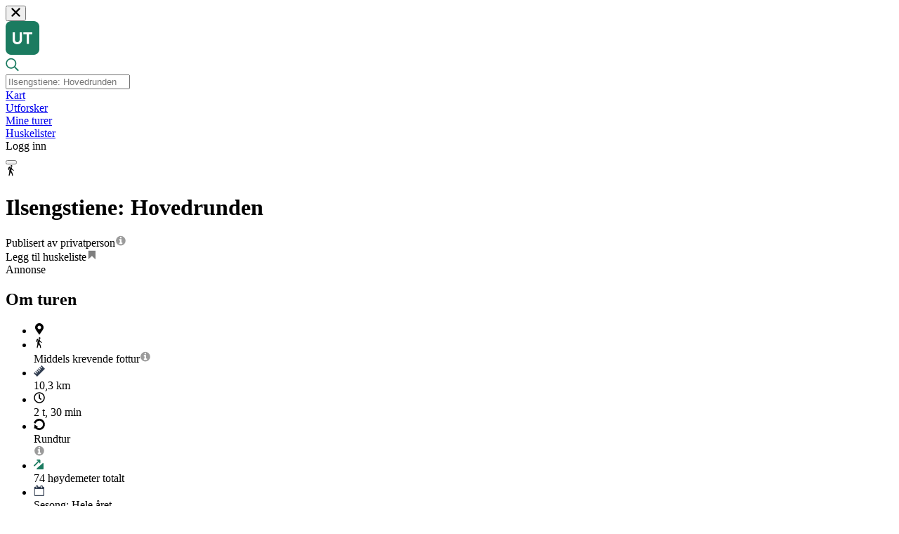

--- FILE ---
content_type: text/html; charset=utf-8
request_url: https://ut.no//turforslag/117770
body_size: 12102
content:
<!DOCTYPE html><html lang="en"><head><meta charSet="utf-8"/><meta name="viewport" content="width=device-width"/><meta name="apple-itunes-app" content="app-id=510575024, app-argument=https://ut.no/turforslag/117770"/><title>Ilsengstiene: Hovedrunden</title><meta property="og:url" content="https://www.ut.no//turforslag/117770"/><meta property="og:type" content="website"/><meta property="title" content="Ilsengstiene: Hovedrunden"/><meta content="Ilsengstiene er et unikt stinett på over 25 km, kåret til Norges beste turrute. Stiene går gjennom et mangfoldig natur- og kulturlandskap. Du krysser og følger hele fire elver – Svartelva, Starelva, Lageråa og Fura.Hovedrunden på 10 kilometer kan starte flere steder, men her er den forklart fra idre"/><meta property="og:title" content="Ilsengstiene: Hovedrunden"/><meta property="og:description" content="Ilsengstiene er et unikt stinett på over 25 km, kåret til Norges beste turrute. Stiene går gjennom et mangfoldig natur- og kulturlandskap. Du krysser og følger hele fire elver – Svartelva, Starelva, Lageråa og Fura.Hovedrunden på 10 kilometer kan starte flere steder, men her er den forklart fra idre"/><meta property="og:image" content="https://ut.no/images/graphics/welcome-graphics.png"/><meta name="next-head-count" content="11"/><link rel="preconnect" href="https://cdn.adnuntius.com"/><link rel="preconnect" href="https://www.googletagmanager.com"/><link rel="preconnect" href="https://product-gallery.cloudinary.com"/><link rel="preconnect" href="https://widget.cloudinary.com"/><link rel="preconnect" href="https://unpkg.com"/><link rel="preconnect" href="https://fonts.googleapis.com"/><link rel="preconnect" href="https://fonts.gstatic.com" crossorigin="anonymous"/><link rel="preconnect" href="https://res.cloudinary.com"/><link rel="preload" href="https://fonts.gstatic.com/s/lato/v24/S6uyw4BMUTPHjx4wXiWtFCc.woff2" as="font" type="font/woff2" crossorigin="anonymous"/><link rel="preload" href="https://fonts.gstatic.com/s/lato/v24/S6u9w4BMUTPHh6UVSwiPGQ3q5d0.woff2" as="font" type="font/woff2" crossorigin="anonymous"/><script src="https://cdn.adnuntius.com/adn.js" async=""></script><script>
                (function(w,d,s,l,i){w[l]=w[l]||[];w[l].push({'gtm.start':
                new Date().getTime(),event:'gtm.js'});var f=d.getElementsByTagName(s)[0],
                j=d.createElement(s),dl=l!='dataLayer'?'&l='+l:'';j.async=true;j.src=
                'https://www.googletagmanager.com/gtm.js?id='+i+dl;f.parentNode.insertBefore(j,f);
                })(window,document,'script','dataLayer','GTM-N5539BM');
              </script><script src="https://product-gallery.cloudinary.com/all.js" async=""></script><script src="https://widget.cloudinary.com/v2.0/global/all.js" async=""></script><link href="https://unpkg.com/maplibre-gl@^4.7.1/dist/maplibre-gl.css" rel="stylesheet"/><style>
              @font-face {
                font-family: 'Lato';
                font-style: normal;
                font-weight: 400;
                font-display: swap;
                src: local('Lato Regular'), local('Lato-Regular'), url(https://fonts.gstatic.com/s/lato/v24/S6uyw4BMUTPHjx4wXiWtFCc.woff2) format('woff2');
              }
              @font-face {
                font-family: 'Lato';
                font-style: normal;
                font-weight: 700;
                font-display: swap;
                src: local('Lato Bold'), local('Lato-Bold'), url(https://fonts.gstatic.com/s/lato/v24/S6u9w4BMUTPHh6UVSwiPGQ3q5d0.woff2) format('woff2');
              }
              @font-face {
                font-family: 'Lato';
                font-style: normal;
                font-weight: 900;
                font-display: swap;
                src: local('Lato Black'), local('Lato-Black'), url(https://fonts.gstatic.com/s/lato/v24/S6u9w4BMUTPHh50XSwiPGQ3q5d0.woff2) format('woff2');
              }
            </style><link rel="preconnect" href="https://fonts.gstatic.com" crossorigin /><link rel="preload" href="/_next/static/css/398d3cb8aaa3502d.css" as="style"/><link rel="stylesheet" href="/_next/static/css/398d3cb8aaa3502d.css" data-n-g=""/><link rel="preload" href="/_next/static/css/596e373b0a0d7d33.css" as="style"/><link rel="stylesheet" href="/_next/static/css/596e373b0a0d7d33.css" data-n-p=""/><noscript data-n-css=""></noscript><script defer="" nomodule="" src="/_next/static/chunks/polyfills-42372ed130431b0a.js"></script><script src="/_next/static/chunks/webpack-4e91c0dc3be2106d.js" defer=""></script><script src="/_next/static/chunks/framework-a9012ef1afda7df4.js" defer=""></script><script src="/_next/static/chunks/main-dad91dda69db5b0a.js" defer=""></script><script src="/_next/static/chunks/pages/_app-e6ad3c8501ec9c19.js" defer=""></script><script src="/_next/static/chunks/0b7b90cd-ec64b7a34a1327cc.js" defer=""></script><script src="/_next/static/chunks/3b1baa31-2d5b01c3ad6222ba.js" defer=""></script><script src="/_next/static/chunks/4b358913-4609f65ad6c08842.js" defer=""></script><script src="/_next/static/chunks/1664-dba5c7dcd16b5ea4.js" defer=""></script><script src="/_next/static/chunks/8296-3f37503a333ecac6.js" defer=""></script><script src="/_next/static/chunks/1517-f9ba03a490b64af0.js" defer=""></script><script src="/_next/static/chunks/5675-8d2895eff6ce2054.js" defer=""></script><script src="/_next/static/chunks/6786-d67e4e3f338d05e2.js" defer=""></script><script src="/_next/static/chunks/877-5465cedc43e85010.js" defer=""></script><script src="/_next/static/chunks/6229-1f18b66f6323d165.js" defer=""></script><script src="/_next/static/chunks/5835-c6f20dddbe1bb962.js" defer=""></script><script src="/_next/static/chunks/1509-6b2971a2d19546c6.js" defer=""></script><script src="/_next/static/chunks/1617-f2ad0af7fa55ef04.js" defer=""></script><script src="/_next/static/chunks/6287-cbc1268ab677c7f3.js" defer=""></script><script src="/_next/static/chunks/4897-2a945d1a738c01e8.js" defer=""></script><script src="/_next/static/chunks/2118-4487387ffa531a17.js" defer=""></script><script src="/_next/static/chunks/1841-4e3ba51cb7ce6cd4.js" defer=""></script><script src="/_next/static/chunks/7432-f242abe77cdde71d.js" defer=""></script><script src="/_next/static/chunks/5394-38395712652fd94f.js" defer=""></script><script src="/_next/static/chunks/4744-00be133b2990a1a7.js" defer=""></script><script src="/_next/static/chunks/6706-ace2e3551e5f99c6.js" defer=""></script><script src="/_next/static/chunks/pages/turforslag/%5B...slug%5D-e8ae3d5f683280eb.js" defer=""></script><script src="/_next/static/build-2026-01-07T13%3A54%3A38.789Z/_buildManifest.js" defer=""></script><script src="/_next/static/build-2026-01-07T13%3A54%3A38.789Z/_ssgManifest.js" defer=""></script><style data-href="https://fonts.googleapis.com/css?family=Lato:400,400i,700,700i,900">@font-face{font-family:'Lato';font-style:italic;font-weight:400;src:url(https://fonts.gstatic.com/l/font?kit=S6u8w4BMUTPHjxsAXC-s&skey=51512958f8cff7a8&v=v25) format('woff')}@font-face{font-family:'Lato';font-style:italic;font-weight:700;src:url(https://fonts.gstatic.com/l/font?kit=S6u_w4BMUTPHjxsI5wq_Gwfr&skey=5334e9c0b67702e2&v=v25) format('woff')}@font-face{font-family:'Lato';font-style:normal;font-weight:400;src:url(https://fonts.gstatic.com/l/font?kit=S6uyw4BMUTPHjx4wWA&skey=2d58b92a99e1c086&v=v25) format('woff')}@font-face{font-family:'Lato';font-style:normal;font-weight:700;src:url(https://fonts.gstatic.com/l/font?kit=S6u9w4BMUTPHh6UVSwiPHw&skey=3480a19627739c0d&v=v25) format('woff')}@font-face{font-family:'Lato';font-style:normal;font-weight:900;src:url(https://fonts.gstatic.com/l/font?kit=S6u9w4BMUTPHh50XSwiPHw&skey=d01acf708cb3b73b&v=v25) format('woff')}@font-face{font-family:'Lato';font-style:italic;font-weight:400;src:url(https://fonts.gstatic.com/s/lato/v25/S6u8w4BMUTPHjxsAUi-qNiXg7eU0.woff2) format('woff2');unicode-range:U+0100-02BA,U+02BD-02C5,U+02C7-02CC,U+02CE-02D7,U+02DD-02FF,U+0304,U+0308,U+0329,U+1D00-1DBF,U+1E00-1E9F,U+1EF2-1EFF,U+2020,U+20A0-20AB,U+20AD-20C0,U+2113,U+2C60-2C7F,U+A720-A7FF}@font-face{font-family:'Lato';font-style:italic;font-weight:400;src:url(https://fonts.gstatic.com/s/lato/v25/S6u8w4BMUTPHjxsAXC-qNiXg7Q.woff2) format('woff2');unicode-range:U+0000-00FF,U+0131,U+0152-0153,U+02BB-02BC,U+02C6,U+02DA,U+02DC,U+0304,U+0308,U+0329,U+2000-206F,U+20AC,U+2122,U+2191,U+2193,U+2212,U+2215,U+FEFF,U+FFFD}@font-face{font-family:'Lato';font-style:italic;font-weight:700;src:url(https://fonts.gstatic.com/s/lato/v25/S6u_w4BMUTPHjxsI5wq_FQftx9897sxZ.woff2) format('woff2');unicode-range:U+0100-02BA,U+02BD-02C5,U+02C7-02CC,U+02CE-02D7,U+02DD-02FF,U+0304,U+0308,U+0329,U+1D00-1DBF,U+1E00-1E9F,U+1EF2-1EFF,U+2020,U+20A0-20AB,U+20AD-20C0,U+2113,U+2C60-2C7F,U+A720-A7FF}@font-face{font-family:'Lato';font-style:italic;font-weight:700;src:url(https://fonts.gstatic.com/s/lato/v25/S6u_w4BMUTPHjxsI5wq_Gwftx9897g.woff2) format('woff2');unicode-range:U+0000-00FF,U+0131,U+0152-0153,U+02BB-02BC,U+02C6,U+02DA,U+02DC,U+0304,U+0308,U+0329,U+2000-206F,U+20AC,U+2122,U+2191,U+2193,U+2212,U+2215,U+FEFF,U+FFFD}@font-face{font-family:'Lato';font-style:normal;font-weight:400;src:url(https://fonts.gstatic.com/s/lato/v25/S6uyw4BMUTPHjxAwXiWtFCfQ7A.woff2) format('woff2');unicode-range:U+0100-02BA,U+02BD-02C5,U+02C7-02CC,U+02CE-02D7,U+02DD-02FF,U+0304,U+0308,U+0329,U+1D00-1DBF,U+1E00-1E9F,U+1EF2-1EFF,U+2020,U+20A0-20AB,U+20AD-20C0,U+2113,U+2C60-2C7F,U+A720-A7FF}@font-face{font-family:'Lato';font-style:normal;font-weight:400;src:url(https://fonts.gstatic.com/s/lato/v25/S6uyw4BMUTPHjx4wXiWtFCc.woff2) format('woff2');unicode-range:U+0000-00FF,U+0131,U+0152-0153,U+02BB-02BC,U+02C6,U+02DA,U+02DC,U+0304,U+0308,U+0329,U+2000-206F,U+20AC,U+2122,U+2191,U+2193,U+2212,U+2215,U+FEFF,U+FFFD}@font-face{font-family:'Lato';font-style:normal;font-weight:700;src:url(https://fonts.gstatic.com/s/lato/v25/S6u9w4BMUTPHh6UVSwaPGQ3q5d0N7w.woff2) format('woff2');unicode-range:U+0100-02BA,U+02BD-02C5,U+02C7-02CC,U+02CE-02D7,U+02DD-02FF,U+0304,U+0308,U+0329,U+1D00-1DBF,U+1E00-1E9F,U+1EF2-1EFF,U+2020,U+20A0-20AB,U+20AD-20C0,U+2113,U+2C60-2C7F,U+A720-A7FF}@font-face{font-family:'Lato';font-style:normal;font-weight:700;src:url(https://fonts.gstatic.com/s/lato/v25/S6u9w4BMUTPHh6UVSwiPGQ3q5d0.woff2) format('woff2');unicode-range:U+0000-00FF,U+0131,U+0152-0153,U+02BB-02BC,U+02C6,U+02DA,U+02DC,U+0304,U+0308,U+0329,U+2000-206F,U+20AC,U+2122,U+2191,U+2193,U+2212,U+2215,U+FEFF,U+FFFD}@font-face{font-family:'Lato';font-style:normal;font-weight:900;src:url(https://fonts.gstatic.com/s/lato/v25/S6u9w4BMUTPHh50XSwaPGQ3q5d0N7w.woff2) format('woff2');unicode-range:U+0100-02BA,U+02BD-02C5,U+02C7-02CC,U+02CE-02D7,U+02DD-02FF,U+0304,U+0308,U+0329,U+1D00-1DBF,U+1E00-1E9F,U+1EF2-1EFF,U+2020,U+20A0-20AB,U+20AD-20C0,U+2113,U+2C60-2C7F,U+A720-A7FF}@font-face{font-family:'Lato';font-style:normal;font-weight:900;src:url(https://fonts.gstatic.com/s/lato/v25/S6u9w4BMUTPHh50XSwiPGQ3q5d0.woff2) format('woff2');unicode-range:U+0000-00FF,U+0131,U+0152-0153,U+02BB-02BC,U+02C6,U+02DA,U+02DC,U+0304,U+0308,U+0329,U+2000-206F,U+20AC,U+2122,U+2191,U+2193,U+2212,U+2215,U+FEFF,U+FFFD}</style></head><body><div id="__next"><div class="page PageChrome"><header class="Header false false undefined
      undefined
      undefined
      undefined
      undefined
      "><div class="headroom-wrapper"><div style="position:relative;top:0;left:0;right:0;z-index:1;-webkit-transform:translate3D(0, 0, 0);-ms-transform:translate3D(0, 0, 0);transform:translate3D(0, 0, 0)" class="headroom headroom--unfixed"><nav class="Container-max-width"><div class="close"><button type="button" class="Button Button-plain Button-medium"><svg focusable="false" aria-hidden="true" viewBox="-1 -1 34 34" width="1em" height="1em"><path d="M31.12 26.88L20.24 16 31.12 5.12a2.991 2.991 0 0 0 0-4.24 2.991 2.991 0 0 0-4.24 0L16 11.76 5.12.88a2.991 2.991 0 0 0-4.24 0 2.991 2.991 0 0 0 0 4.24L11.76 16 .88 26.88a2.991 2.991 0 0 0 0 4.24 2.991 2.991 0 0 0 4.24 0L16 20.24l10.88 10.88a2.991 2.991 0 0 0 4.24 0 3.007 3.007 0 0 0 0-4.24z" fill="currentColor" fill-rule="nonzero"></path></svg></button></div><div class="logo"><a href="/"><svg focusable="false" aria-hidden="true" width="48" height="48" viewBox="0 0 48 48"><path d="M0 8C0 3.58172 3.58172 0 8 0H40C44.4183 0 48 3.58172 48 8V40C48 44.4183 44.4183 48 40 48H8C3.58172 48 0 44.4183 0 40V8Z" fill="#1B7B60"></path><path d="M13.3101 16H10V26.8547C10 30.5189 12.5867 33 16.6311 33C20.6755 33 23.2512 30.5189 23.2512 26.8547V16H19.9412V26.5216C19.9412 28.6466 18.7465 30.025 16.6311 30.025C14.5157 30.025 13.3101 28.6466 13.3101 26.5216V16Z" fill="#FCFCFC"></path><path d="M33.2541 32.575V18.8601H38V16H25.1982V18.8601H29.944V32.575H33.2541Z" fill="#FCFCFC"></path></svg></a></div><div class="search  "><div class="ac-search default ac-search--open " role="search"><div class="ac-search__content"><div class="ac-search__head "><div class="ac-search__head-item item-icon"><svg focusable="false" aria-hidden="true" width="19" height="20" viewBox="0 0 19 20"><path d="M18.5742 17.6511L14.2114 13.2883C14.1287 13.2056 14.0209 13.1625 13.9059 13.1625H13.4316C14.5636 11.8508 15.25 10.1437 15.25 8.27499C15.25 4.14577 11.9042 0.799988 7.77499 0.799988C3.64577 0.799988 0.299988 4.14577 0.299988 8.27499C0.299988 12.4042 3.64577 15.75 7.77499 15.75C9.64374 15.75 11.3508 15.0636 12.6625 13.9316V14.4059C12.6625 14.5209 12.7092 14.6287 12.7883 14.7114L17.1511 19.0742C17.32 19.2431 17.5931 19.2431 17.762 19.0742L18.5742 18.262C18.7431 18.0931 18.7431 17.82 18.5742 17.6511ZM7.77499 14.025C4.59811 14.025 2.02499 11.4519 2.02499 8.27499C2.02499 5.09811 4.59811 2.52499 7.77499 2.52499C10.9519 2.52499 13.525 5.09811 13.525 8.27499C13.525 11.4519 10.9519 14.025 7.77499 14.025Z" fill="#1B7B60"></path></svg></div><div class="ac-search__head-item"><input placeholder="Ilsengstiene: Hovedrunden" id="input-field" class="ac-search__input" autoComplete="off" autoCorrect="off" autoCapitalize="none" spellcheck="false" role="textbox" value=""/></div><div class="ac-search__head-item item-clear"><div class="ac-search__clear"></div></div></div></div></div></div><div class="Header__menu-list"><div class="Header__menu-item"><div><a href="/kart"><span class="">Kart</span></a></div></div><div class="Header__menu-item"><a aria-label="Utforsker" href="/utforsker">Utforsker</a></div><div class="Header__menu-item"><a aria-label="Mine turer" href="/mine-turer">Mine turer</a></div><div class="Header__menu-item"><a aria-label="Huskelister" href="/huskelister">Huskelister</a></div><div class="Header__menu-item"><a type="button" aria-label="Logg inn" class=""><span>Logg inn</span></a></div></div><div class="hide-tablet-up"><button aria-label="navigation menu" type="button" class="Button Header__menu-button false Button-plain Button-medium"><div class="line line1"></div><div class="line line2"></div><div class="line line3"></div></button></div></nav><div class="Header__children-container"></div></div></div></header><div class="PageChromeContent"><div class="Color--background-white"> <div class="object-intro"><div class="object-page-heading Container-max-width Cabin-page__heading"><div class="object-page-heading__flex"><div class="object-page-heading__icons-wrapper"><div class="icon activity-icon icon--grading-moderate"><svg focusable="false" aria-hidden="true" viewBox="0 0 11 20" width="1em" height="1em"><path fill-rule="evenodd" d="M7.462 1.534a1.534 1.534 0 1 1-3.068-.001 1.534 1.534 0 0 1 3.068 0zM3.51 3.184L1.54 8.67S.227 8.435.04 7.498c-.24-1.196.646-3.985 1.5-4.455.938-.516 1.97.14 1.97.14zm6.605 5.9c.585.513-.072 1.201-.538.839 0 0-2.423-1.39-2.565-1.488l-.967-.99c-.153.822-.451 2.408-.483 2.562-.036.164 2.019 3.553 2.154 3.977.285.894.663 3.613.764 4.205.21 1.243-1.078 1.384-1.39.385-.01-.037-.768-3.251-.825-3.327-.057-.077-1.852-2.82-1.864-2.779-.969 3.154-1.875 5.807-1.993 6.19-.282.915-1.618.562-1.43-.281.02-.093.53-2.94.774-3.916.105-.422.48-3.343.468-3.504-.07-.95-.126-1.558-.035-1.9.079-.294 1.631-5.054 1.953-5.543.368-.558 1.384-.13 1.67.022 0 0 .727.257.703 1.67l-.002.014 1.197 2.013 2.409 1.85z"></path></svg></div></div><div class="titles"><h1>Ilsengstiene: Hovedrunden<!-- --> </h1><div class="subtitle"><div>Publisert av privatperson<a href="https://hjelp.ut.no/hc/no/articles/360021308259" rel="noopener noreferrer" target="_blank" class="zen-link " aria-label="Link til hjelpeartikkel"><svg focusable="false" aria-hidden="true" viewBox="0 0 15 14" width="1em" height="1em" class="icon-green"><path fill="#9B9B9B" fill-rule="evenodd" d="M9.571 10.66V9.322a.264.264 0 0 0-.267-.267H8.5V4.768a.264.264 0 0 0-.268-.268H5.554a.264.264 0 0 0-.268.268v1.34c0 .15.117.267.268.267h.803v2.679h-.803a.264.264 0 0 0-.268.267v1.34c0 .15.117.268.268.268h3.75c.15 0 .267-.118.267-.268zM8.5 3.16V1.822a.264.264 0 0 0-.268-.267H6.625a.264.264 0 0 0-.268.267v1.34c0 .15.117.268.268.268h1.607c.15 0 .268-.118.268-.268zm5.357 3.483A6.43 6.43 0 0 1 7.43 13.07 6.43 6.43 0 0 1 1 6.643 6.43 6.43 0 0 1 7.429.214a6.43 6.43 0 0 1 6.428 6.429z"></path></svg></a></div></div></div></div><div class="object-page-heading__children"></div></div></div><div class="Trip-page Container-max-width"><div class=" Block--minus-margin Flex-justify--space-between Flex-row"><div class="page-action tripActions"><div class="Cabin-page__actions"><div class="addToBookmark undefined untoggled undefined  addToBookmark--btn-style" title="Legg til i liste"><div tabindex="0" type="button"><span>Legg til huskeliste<svg focusable="false" aria-hidden="true" viewBox="0 0 19 23" width="1em" height="1em"><g fill="none" fill-rule="evenodd"><path fill="#000" fill-opacity="0.5" d="M1.31 1.835v19.232l8.298-6.437 7.686 7.087L18.31 1.835z"></path><path fill="#FFF" d="M16.714 2.429H1.857v18.02l6.137-5.891 1.292-1.233 1.291 1.233 6.137 5.89V2.429zM16.888.57c.218 0 .436.044.639.131a1.607 1.607 0 0 1 1.044 1.494v18.702c0 .653-.406 1.248-1.044 1.495-.203.087-.421.116-.639.116-.45 0-.87-.16-1.204-.464l-6.398-6.152-6.399 6.152a1.778 1.778 0 0 1-1.204.478c-.218 0-.435-.043-.638-.13A1.607 1.607 0 0 1 0 20.898V2.196C0 1.544.406.95 1.045.702c.203-.087.42-.13.638-.13h15.205z"></path></g></svg></span></div></div></div></div></div><div></div><div class="advertisementBlock Block--very-large"><div><div class="ad noprint"><div class="title"><span>Annonse</span></div><div class="center-content"><div id="adn-null" style="height:0" class="ad-container"></div></div></div></div></div><div class="Flex-justify--space-between Block-bg--white Block-pos--relative Flex-row--xl Flex-column--md Flex-gap--lg"><section class="Container-text"><h2 id="menu-section-about">Om turen</h2><div class="Block"><ul class="info-list info-list--cabin"><li><div class="value"><div class="tag"><svg focusable="false" aria-hidden="true" viewBox="0 0 384 512" width="1em" height="1em"><path d="M172.268 501.67C26.97 291.031 0 269.413 0 192 0 85.961 85.961 0 192 0s192 85.961 192 192c0 77.413-26.97 99.031-172.268 309.67-9.535 13.774-29.93 13.773-39.464 0zM192 272c44.183 0 80-35.817 80-80s-35.817-80-80-80-80 35.817-80 80 35.817 80 80 80z"></path></svg><div class="tag-body"></div></div></div></li><li><div class="value"><div class="label-icon undefined Middels"><svg focusable="false" aria-hidden="true" viewBox="0 0 11 20" width="1em" height="1em"><path fill-rule="evenodd" d="M7.462 1.534a1.534 1.534 0 1 1-3.068-.001 1.534 1.534 0 0 1 3.068 0zM3.51 3.184L1.54 8.67S.227 8.435.04 7.498c-.24-1.196.646-3.985 1.5-4.455.938-.516 1.97.14 1.97.14zm6.605 5.9c.585.513-.072 1.201-.538.839 0 0-2.423-1.39-2.565-1.488l-.967-.99c-.153.822-.451 2.408-.483 2.562-.036.164 2.019 3.553 2.154 3.977.285.894.663 3.613.764 4.205.21 1.243-1.078 1.384-1.39.385-.01-.037-.768-3.251-.825-3.327-.057-.077-1.852-2.82-1.864-2.779-.969 3.154-1.875 5.807-1.993 6.19-.282.915-1.618.562-1.43-.281.02-.093.53-2.94.774-3.916.105-.422.48-3.343.468-3.504-.07-.95-.126-1.558-.035-1.9.079-.294 1.631-5.054 1.953-5.543.368-.558 1.384-.13 1.67.022 0 0 .727.257.703 1.67l-.002.014 1.197 2.013 2.409 1.85z"></path></svg></div><div class="label">Middels krevende<!-- --> <!-- -->fottur<a href="https://hjelp.ut.no/hc/no/articles/360012690380" rel="noopener noreferrer" target="_blank" class="zen-link info-list__support-link" aria-label="Link til hjelpeartikkel"><svg focusable="false" aria-hidden="true" viewBox="0 0 15 14" width="1em" height="1em" class="icon-green"><path fill="#9B9B9B" fill-rule="evenodd" d="M9.571 10.66V9.322a.264.264 0 0 0-.267-.267H8.5V4.768a.264.264 0 0 0-.268-.268H5.554a.264.264 0 0 0-.268.268v1.34c0 .15.117.267.268.267h.803v2.679h-.803a.264.264 0 0 0-.268.267v1.34c0 .15.117.268.268.268h3.75c.15 0 .267-.118.267-.268zM8.5 3.16V1.822a.264.264 0 0 0-.268-.267H6.625a.264.264 0 0 0-.268.267v1.34c0 .15.117.268.268.268h1.607c.15 0 .268-.118.268-.268zm5.357 3.483A6.43 6.43 0 0 1 7.43 13.07 6.43 6.43 0 0 1 1 6.643 6.43 6.43 0 0 1 7.429.214a6.43 6.43 0 0 1 6.428 6.429z"></path></svg></a></div></div></li><li><div class="value"><div class="info-list__content"><div class="tag"><svg focusable="false" aria-hidden="true" viewBox="0 0 16 16" width="1em" height="1em"><path fill="#333F52" fill-rule="evenodd" d="M15.971 4.831l-11.14 11.14L0 11.14l1.212-1.212 2.175 2.175.963-.963-2.175-2.175.979-.98 2.175 2.175.963-.963-2.175-2.175.963-.962 2.905 2.905.963-.963-2.905-2.905.979-.98 2.175 2.175.963-.963-2.175-2.175.98-.979L11.14 4.35l.963-.963-2.175-2.175L11.14 0z"></path></svg><div class="tag-body">10,3 km</div></div></div></div></li><li><div class="value"><div class="info-list__content"><div class="tag"><svg focusable="false" aria-hidden="true" viewBox="0 0 512 512" width="1em" height="1em"><path d="M256 8C119 8 8 119 8 256s111 248 248 248 248-111 248-248S393 8 256 8zm0 448c-110.5 0-200-89.5-200-200S145.5 56 256 56s200 89.5 200 200-89.5 200-200 200zm61.8-104.4l-84.9-61.7c-3.1-2.3-4.9-5.9-4.9-9.7V116c0-6.6 5.4-12 12-12h32c6.6 0 12 5.4 12 12v141.7l66.8 48.6c5.4 3.9 6.5 11.4 2.6 16.8L334.6 349c-3.9 5.3-11.4 6.5-16.8 2.6z"></path></svg><div class="tag-body">2 t, 30 min</div></div></div></div></li><li><div class="value"><div class="info-list__content"><div class="tag"><svg focusable="false" aria-hidden="true" viewBox="0 0 53.6 54.4" width="1em" height="1em" fill="currentColor"><path d="M26.4,0C13.9,0,3.1,8.4,0,20.5l9.1,2.3c2-7.9,9.1-13.4,17.3-13.4c9.8,0,17.8,8,17.8,17.8S36.2,45,26.4,45 c-3.8,0-7.5-1.2-10.5-3.4l4.3-1.8L3.9,27.2L1.1,47.6l5.2-2.1c5.2,5.7,12.4,8.9,20.1,8.9c15,0,27.2-12.2,27.2-27.2S41.4,0,26.4,0z"></path></svg><div class="tag-body">Rundtur</div></div></div><a href="https://hjelp.ut.no/hc/no/articles/360012781179-Lengde-og-varighet-p%C3%A5-turforslag-og-ruter" rel="noopener noreferrer" target="_blank" class="zen-link info-list__support-link info-list__support-link--top" aria-label="Link til hjelpeartikkel"><svg focusable="false" aria-hidden="true" viewBox="0 0 15 14" width="1em" height="1em" class="icon-green"><path fill="#9B9B9B" fill-rule="evenodd" d="M9.571 10.66V9.322a.264.264 0 0 0-.267-.267H8.5V4.768a.264.264 0 0 0-.268-.268H5.554a.264.264 0 0 0-.268.268v1.34c0 .15.117.267.268.267h.803v2.679h-.803a.264.264 0 0 0-.268.267v1.34c0 .15.117.268.268.268h3.75c.15 0 .267-.118.267-.268zM8.5 3.16V1.822a.264.264 0 0 0-.268-.267H6.625a.264.264 0 0 0-.268.267v1.34c0 .15.117.268.268.268h1.607c.15 0 .268-.118.268-.268zm5.357 3.483A6.43 6.43 0 0 1 7.43 13.07 6.43 6.43 0 0 1 1 6.643 6.43 6.43 0 0 1 7.429.214a6.43 6.43 0 0 1 6.428 6.429z"></path></svg></a></div></li><li><div class="value"><div class="info-list__content"><div class="poi-list-item"><svg focusable="false" aria-hidden="true" width="14" height="14" viewBox="0 0 14 14" class="height-icon"><path d="M12.8577 5.17159L4.2448 12.7534C3.75287 13.1803 4.05303 14 4.69504 14H13.3079C13.6914 14 13.9999 13.6841 13.9999 13.2913V5.70949C14.0083 5.10329 13.3079 4.77884 12.8577 5.17159Z" fill="#1B7B60"></path><path d="M7.88365 4.56857C7.88365 5.03943 8.26542 5.40848 8.72355 5.40848C9.18168 5.40848 9.56346 5.0267 9.56346 4.56857V1.39984C9.56346 0.623566 8.93989 0 8.16362 0H5.00761C4.53676 0 4.16771 0.381775 4.16771 0.839905C4.16771 1.29803 4.54948 1.67981 5.00761 1.67981H6.68742L0.248154 8.1318C-0.0827179 8.46268 -0.0827179 8.99716 0.248154 9.32803C0.413589 9.49347 0.629928 9.56982 0.846267 9.56982C1.06261 9.56982 1.27895 9.49347 1.44438 9.32803L7.88365 2.88876V4.56857Z" fill="#1B7B60"></path></svg><div class="value">74<!-- --> høydemeter totalt</div></div></div></div></li><li><div class="value"><div class="tag"><svg focusable="false" aria-hidden="true" viewBox="0 0 19 21" width="1em" height="1em"><path fill="#333F52" fill-rule="evenodd" d="M1.429 19.429h15.714V8H1.429v11.429zM5.714 5.857V2.643c0-.201-.156-.357-.357-.357h-.714c-.201 0-.357.156-.357.357v3.214c0 .201.156.357.357.357h.714c.201 0 .357-.156.357-.357zm8.572 0V2.643c0-.201-.157-.357-.357-.357h-.715c-.2 0-.357.156-.357.357v3.214c0 .201.156.357.357.357h.715c.2 0 .357-.156.357-.357zm4.285-.714v14.286c0 .78-.647 1.428-1.428 1.428H1.429A1.439 1.439 0 0 1 0 19.43V5.143c0-.781.647-1.429 1.429-1.429h1.428V2.643c0-.982.804-1.786 1.786-1.786h.714c.982 0 1.786.804 1.786 1.786v1.071h4.286V2.643c0-.982.803-1.786 1.785-1.786h.715c.982 0 1.785.804 1.785 1.786v1.071h1.429c.781 0 1.428.648 1.428 1.429z"></path></svg><div class="tag-body">Sesong: Hele året</div></div></div></li></ul></div><div class="description-container"><div class="description"><p><strong>Ilsengstiene er et unikt stinett på over 25 km, kåret til Norges beste turrute. Stiene går gjennom et mangfoldig natur- og kulturlandskap. Du krysser og følger hele fire elver – Svartelva, Starelva, Lageråa og Fura.</strong></p><p>Hovedrunden på 10 kilometer kan starte flere steder, men her er den forklart fra idrettsparken.</p><p><strong><em>Omlegging av Ilsengstiene rundt anleggsområdet for det nye fengselet</em></strong></p><p><em>Nå er anleggsarbeidet godt i gang med det nye fengselet og hele området er gjerdet inn. I tillegg fraktes det masser ut til et naboområde og det skal monteres en brakkerigg. Vi har vært på befaring med Martin M Bakken og vi har gjort avklaringer med grunneier. Nedlagt lysløype fra idrettsparken og til der stien kommer ut fra Ilseng gård gapahuk blir nå blåmerket. Se bildet for oppdatert kart angående hvor man nå kan gå på tur på merket sti. Kartet blir også slått opp flere steder i det aktuelle området. </em></p><p>Derfra går du inn i skogen og forbi den åpne dagsturkoia Farmenkoia, videre sørover og ut i kulturlandskapet ved Ilseng gård. Du krysser Lageråa både nord for gården og rett nord for elvas flotte jernbaneundergang, som er et kulturminne verdt å legge merke til. Derfra går du helt i vestre kant av tettstedet Ilseng og kommer ut på Horne bru over Svartelva. Følg elva mot Horne, videre på innmark langs Starelva og forbi Starene feltstasjon, der Norsk Ornitologisk Forening driver ringmerking av fugl. Starene våtmarksområde er et frodig, flatt kulturlandskap på over 1000 mål med et svært rikt fugleliv.<br />Stien forlater Starelva ved ei skibru og går nordover mot Svartelva igjen for så å passere et åpent beiteområde. Det er merket en alternativ rute på rundt 500 meter i åkerkanten, gjennom morsom krattskog og på elvekanten av Svartelva. Hundeeiere skal bruke den alternative ruta utenom beiteområdet. Etter beitet går stien inntil Svartelva og i en vakker bjørkeallé fram til Løkenkvern bru nær Breidablikk skole. Her går stien langs ei «kvennveit» som i tidligere tider ledet vannet i en smal kanal på siden av hovedelva. Langs kvennveita finner du 16 ulike løvtrær merket med navn, samt<br />en veldig trivelig gapahuk og bålplass. Deretter går stien i åkerkant, over jernbanelinja og vestover igjen på skogsstiene til idrettsparken.</p><p><strong>Alternativ:</strong> Det ligger flere turforslag for Ilsengstiene på ut.no, og det er tilførselsstier<br />inn fra alle kanter, så her er det mange muligheter.</p></div></div><div class="seperator seperator--wide"></div><div class="seperator seperator--wide"></div><div class="Block--very-large"><h2 id="menu-section-arrival" class="section-label ">Slik kommer du deg dit</h2><div class="tabs-control " data-rttabs="true"><ul class="tab-list" role="tablist"><li class="react-tabs__tab tab--selected " role="tab" id="tab:R1eod96:0" aria-selected="true" aria-disabled="false" aria-controls="panel:R1eod96:0" tabindex="0" data-rttab="true">Adkomst</li><li class="react-tabs__tab" role="tab" id="tab:R1eod96:1" aria-selected="false" aria-disabled="false" aria-controls="panel:R1eod96:1" data-rttab="true">Stoppesteder</li><li class="react-tabs__tab" role="tab" id="tab:R1eod96:2" aria-selected="false" aria-disabled="false" aria-controls="panel:R1eod96:2" data-rttab="true">Google Maps</li><div class="tab-list__border"></div></ul><div class="react-tabs__tab-panel tab-panel--selected " role="tabpanel" id="panel:R1eod96:0" aria-labelledby="tab:R1eod96:0"><div class="getting-there"><h3>Adkomst med egen bil</h3><div><p>Adkomst: Kjør til Ilseng. Fra Ilsengvegen tar du inn Linjevegen nord for jernbaneundergangen. Følg Linjevegen til idrettsparken. Eventuelt tog til Ilseng med Rørosbanen. Gi signal for stopp. Ilsengstiene er skiltet fra stasjonen.</p><p>Man kan også parkere ved Horne bru.</p></div><h3>Adkomst med kollektivtransport</h3><div><p>Man kan komme til/fra Ilseng med tog (Rørosbanen, ved å gi signal for stopp). Det er skiltet Ilsengstiene fra jernbanestasjonen. Idrettsparken er omlag 0,7 km fra jernbanestasjonen, østover langs vei og forbi Ilseng fengsel.</p></div></div></div><div class="react-tabs__tab-panel" role="tabpanel" id="panel:R1eod96:1" aria-labelledby="tab:R1eod96:1"></div><div class="react-tabs__tab-panel" role="tabpanel" id="panel:R1eod96:2" aria-labelledby="tab:R1eod96:2"></div></div></div></section><aside class="Container-aside"><div class="Block"><h2 class="screen-reader-only">Oversiktskart</h2></div><h2 class="screen-reader-only">Høydeprofil</h2><div class=""></div></aside></div></div><div class="Block--large"><div><div class="ad noprint"><div class="title"><span>Annonse</span></div><div class="center-content"><div id="adn-null" style="height:0" class="ad-container"></div></div></div></div></div><div class="Container-max-width Block-padded--bottom--large"><div class="Flex-justify--space-between Flex-row--xl Flex-column--md Flex-gap--lg"><section class="Container-text"><div id="menu-section-warnings" class="Block--very-large"></div></section><aside class="Container-aside"><div class="Util--display-none-md Block--very-large--padded-top-bottom"><div class="info-box-layout"><div class="info-box-shelf"></div><div class="info-box-content Util--sm-text-small"><div class=""><div class="owner"><div class="owner-header"><div class="owner-title"><h2>Publisert av</h2></div></div><div class="owner-footer"><p>Dette turforslaget er publisert av en privatperson.</p><a href="https://hjelp.ut.no/hc/no/articles/360021308259" rel="noopener noreferrer" target="_blank" class="zen-link " aria-label="Link til hjelpeartikkel"><span>Om innholdet på UT.no<svg focusable="false" aria-hidden="true" viewBox="0 0 15 14" width="1em" height="1em" class="icon-green"><path fill="#9B9B9B" fill-rule="evenodd" d="M9.571 10.66V9.322a.264.264 0 0 0-.267-.267H8.5V4.768a.264.264 0 0 0-.268-.268H5.554a.264.264 0 0 0-.268.268v1.34c0 .15.117.267.268.267h.803v2.679h-.803a.264.264 0 0 0-.268.267v1.34c0 .15.117.268.268.268h3.75c.15 0 .267-.118.267-.268zM8.5 3.16V1.822a.264.264 0 0 0-.268-.267H6.625a.264.264 0 0 0-.268.267v1.34c0 .15.117.268.268.268h1.607c.15 0 .268-.118.268-.268zm5.357 3.483A6.43 6.43 0 0 1 7.43 13.07 6.43 6.43 0 0 1 1 6.643 6.43 6.43 0 0 1 7.429.214a6.43 6.43 0 0 1 6.428 6.429z"></path></svg></span></a></div></div></div></div></div></div><div class="info-box-layout"><div class="info-box-shelf"></div><div class="info-box-content Util--sm-text-small"><h2>Lenker</h2><ul><li><a href="http://www.ilsengstiene.no"><div class="tag"><svg focusable="false" aria-hidden="true" viewBox="0 0 1792 1792" width="1em" height="1em"><path d="M1408 928V448q0-26-19-45t-45-19H864q-42 0-59 39-17 41 14 70l144 144-534 534q-19 19-19 45t19 45l102 102q19 19 45 19t45-19l534-534 144 144q18 19 45 19 12 0 25-5 39-17 39-59zm256-512v960q0 119-84.5 203.5T1376 1664H416q-119 0-203.5-84.5T128 1376V416q0-119 84.5-203.5T416 128h960q119 0 203.5 84.5T1664 416z"></path></svg><div class="tag-body">Ilsengstiene - egen nettside</div></div></a></li></ul></div></div></aside></div></div><div class="Color--background-white Util--display-none-xl "><aside class="Container-aside"><div class="info-box-layout"><div class="info-box-shelf"></div><div class="info-box-content Util--sm-text-small"><div class="Container-text"><div class="owner"><div class="owner-header"><div class="owner-title"><h2>Publisert av</h2></div></div><div class="owner-footer"><p>Dette turforslaget er publisert av en privatperson.</p><a href="https://hjelp.ut.no/hc/no/articles/360021308259" rel="noopener noreferrer" target="_blank" class="zen-link " aria-label="Link til hjelpeartikkel"><span>Om innholdet på UT.no<svg focusable="false" aria-hidden="true" viewBox="0 0 15 14" width="1em" height="1em" class="icon-green"><path fill="#9B9B9B" fill-rule="evenodd" d="M9.571 10.66V9.322a.264.264 0 0 0-.267-.267H8.5V4.768a.264.264 0 0 0-.268-.268H5.554a.264.264 0 0 0-.268.268v1.34c0 .15.117.267.268.267h.803v2.679h-.803a.264.264 0 0 0-.268.267v1.34c0 .15.117.268.268.268h3.75c.15 0 .267-.118.267-.268zM8.5 3.16V1.822a.264.264 0 0 0-.268-.267H6.625a.264.264 0 0 0-.268.267v1.34c0 .15.117.268.268.268h1.607c.15 0 .268-.118.268-.268zm5.357 3.483A6.43 6.43 0 0 1 7.43 13.07 6.43 6.43 0 0 1 1 6.643 6.43 6.43 0 0 1 7.429.214a6.43 6.43 0 0 1 6.428 6.429z"></path></svg></span></a></div></div></div></div></div></aside></div><div class="seperator seperator--wide seperator--invisible"></div><section><div><div class=""><div class="suggested-objects-placeholder"><h2>on the path</h2><div class="lazy-load-placeholder" style="min-height:200px"><div class="lazy-load-placeholder__content"><div class="lazy-load-placeholder__spinner"></div></div></div></div></div></div></section></div><div class="feedback-module"><div class="feedback-module__content"><h3>Feil eller mangler?</h3><p>Vi vil gjerne høre fra deg hvis noe er feil eller du har forslag til forbedringer.</p><a href="https://hjelp.ut.no/hc/no/articles/8739789520018" class="zen-link " aria-label="Link til hjelpeartikkel"><button type="button" class="Button Button-button Button-medium">Gi tilbakemelding</button></a></div></div></div><button class="back-to-top hide" aria-label="Til toppen av siden"><svg focusable="false" aria-hidden="true" viewBox="0 0 384 512" width="1em" height="1em"><path d="M35.5 279.9l148-148.4c4.7-4.7 12.3-4.7 17 0l148 148.4c4.7 4.7 4.7 12.3 0 17l-19.6 19.6c-4.8 4.8-12.5 4.7-17.1-.2L218 219.2V468c0 6.6-5.4 12-12 12h-28c-6.6 0-12-5.4-12-12V219.2l-93.7 97.1c-4.7 4.8-12.4 4.9-17.1.2l-19.6-19.6c-4.8-4.7-4.8-12.3-.1-17zM12 84h360c6.6 0 12-5.4 12-12V44c0-6.6-5.4-12-12-12H12C5.4 32 0 37.4 0 44v28c0 6.6 5.4 12 12 12z"></path></svg></button><div id="zenModalContainer"><div></div></div><div id="modalContainer"><div></div></div><div class="footer undefined"><div class="f-inner"><div class="f-links-ads"><div class="f-links-section"><div class="f-links"><div><h4 class="small">Innhold</h4><a class="Button Button-link Button-medium" href="/utforsker">→ Utforsker</a><a class="Button Button-link Button-medium" href="/mine-turer">→ Mine turer</a><a class="Button Button-link Button-medium" href="/kart">→ Kart</a><a class="Button Button-link Button-medium" href="/turforslag">→ Turforslag</a><a class="Button Button-link Button-medium" href="/hytter">→ Hytter</a><a class="Button Button-link Button-medium" href="/steder">→ Turmål og steder</a><a class="Button Button-link Button-medium" href="/rutebeskrivelser">→ Ruter</a><a class="Button Button-link Button-medium" href="/omrade">→ Turområder</a><a class="Button Button-link Button-medium" href="/sjekkut">→ SjekkUT</a></div><div><h4 class="small">Om UT.no</h4><a href="https://hjelp.ut.no/hc/no/articles/360002963560-Hvem-står-bak-UT-no-" class="zen-link " aria-label="Link til hjelpeartikkel">→ Om UT.no</a><a href="https://hjelp.ut.no/hc/no/articles/360002787960-Kontakt-UT-no" class="zen-link " aria-label="Link til hjelpeartikkel">→ Kontakt oss</a><a class="Button Button-link Button-medium" href="/bidragsytere">→ Bidragsytere</a><a href="https://hjelp.ut.no/hc/no/articles/360002787820-Annonsere-p%C3%A5-UT-no-" class="zen-link " aria-label="Link til hjelpeartikkel">→ Annonsere?</a><a href="https://hjelp.ut.no/hc/no/articles/360002784539-Bli-innholdspartner-p%C3%A5-UT-no" class="zen-link " aria-label="Link til hjelpeartikkel">→ Bli innholdspartner?</a><a href="https://hjelp.ut.no/hc/no/articles/360002787940-Personvernerkl%C3%A6ring-for-UT-no" class="zen-link " aria-label="Link til hjelpeartikkel">→ Personvern</a><a href="https://hjelp.ut.no/hc/no/articles/360002787660-Om-informasjonskapsler-cookies-p%C3%A5-UT-no" class="zen-link " aria-label="Link til hjelpeartikkel">→ Informasjonskapsler</a><a href="https://hjelp.ut.no/" class="Button Button-link Button-medium">→ Hjelp</a></div></div><div class="f-kolofon"><h4>Kolofon</h4><p class="f-about">UT.no er en tjeneste fra Den Norske Turistforening, i samarbeid med<!-- --> <a target="_blank" rel="noopener" href="https://www.statskog.no/" class="Button Button-link Button-medium">Statskog</a>,<!-- --> <a target="_blank" rel="noopener" href="https://www.friluftsrad.no/" class="Button Button-link Button-medium">Friluftsrådenes Landsforbund</a>,<!-- --> <a target="_blank" rel="noopener" href="https://www.miljodirektoratet.no/" class="Button Button-link Button-medium">Miljødirektoratet</a> <!-- -->og<!-- --> <a href="https://www.kartverket.no/" class="Button Button-link Button-medium">Kartverket</a>.<br/>Med støtte fra<!-- --> <a target="_blank" rel="noopener" href="https://www.sparebankstiftelsen.no/" class="Button Button-link Button-medium">Sparebankstiftelsen DNB</a>.</p><p class="f-support"><a class="Button Button-link Button-medium" href="/bidragsytere">Takk til alle som bidrar</a> <!-- -->med turforslag, hytter, steder og annet innhold på UT.no!</p></div></div><div class="f-intro"><h3>Finn din tur blant tusenvis av turforslag og hytter i hele Norge</h3><div class="f-ads"><div class="advertisement"><div class="advertisement__image"><img src="/assets/front-page-images/resized_20190812Vega_FotoMariusDalseg_53_bt1pqw.jpg" alt="Fellesturer, kurs og aktiviteter" style="object-fit:cover;height:100%;width:100%" loading="lazy"/></div><h4 class="title">Fellesturer, kurs og aktiviteter</h4><p class="advertisement__description">Er du en fersking? Eller har du lyst til å dra på tur med andre? DNT arrangerer fellesturer, kurs og aktiviteter over hele landet!</p><a target="_blank" rel="noopener" href="https://www.dnt.no/fellesturer/" class="Button Button-primary Button-medium">Se oversikt</a></div><div class="advertisement"><div class="advertisement__image"><img src="/assets/front-page-images/resized_20190414_Sabotorruta_ung_FotoMariusDalseg_22_kcqdp7.jpg" alt="Nytt turutstyr eller kart?" style="object-fit:cover;height:100%;width:100%" loading="lazy"/></div><h4 class="title">Nytt turutstyr eller kart?</h4><p class="advertisement__description">Trenger du turutstyr eller kart til turen? DNTs nettbutikk har godt utvalg av turkart for hele landet, samt turutstyr til medlemspriser.</p><a target="_blank" rel="noopener" href="https://www.dntbutikken.no/" class="Button Button-primary Button-medium">Se dntbutikken.no</a></div></div></div></div><div class="f-bottom-line"><p class="f-cp">Opphavsrett, der ikke annet er angitt, Den Norske Turistforening © 2024</p><p class="f-version small">Versjon: <em>a6256ef</em></p></div></div></div></div></div><script id="__NEXT_DATA__" type="application/json">{"props":{"pageProps":{"tripData":{"id":117770,"name":"Ilsengstiene: Hovedrunden","description":"\u003cp\u003e\u003cstrong\u003eIlsengstiene er et unikt stinett på over 25 km, kåret til Norges beste turrute. Stiene går gjennom et mangfoldig natur- og kulturlandskap. Du krysser og følger hele fire elver – Svartelva, Starelva, Lageråa og Fura.\u003c/strong\u003e\u003c/p\u003e\u003cp\u003eHovedrunden på 10 kilometer kan starte flere steder, men her er den forklart fra idrettsparken.\u003c/p\u003e\u003cp\u003e\u003cstrong\u003e\u003cem\u003eOmlegging av Ilsengstiene rundt anleggsområdet for det nye fengselet\u003c/em\u003e\u003c/strong\u003e\u003c/p\u003e\u003cp\u003e\u003cem\u003eNå er anleggsarbeidet godt i gang med det nye fengselet og hele området er gjerdet inn. I tillegg fraktes det masser ut til et naboområde og det skal monteres en brakkerigg. Vi har vært på befaring med Martin M Bakken og vi har gjort avklaringer med grunneier. Nedlagt lysløype fra idrettsparken og til der stien kommer ut fra Ilseng gård gapahuk blir nå blåmerket. Se bildet for oppdatert kart angående hvor man nå kan gå på tur på merket sti. Kartet blir også slått opp flere steder i det aktuelle området. \u003c/em\u003e\u003c/p\u003e\u003cp\u003eDerfra går du inn i skogen og forbi den åpne dagsturkoia Farmenkoia, videre sørover og ut i kulturlandskapet ved Ilseng gård. Du krysser Lageråa både nord for gården og rett nord for elvas flotte jernbaneundergang, som er et kulturminne verdt å legge merke til. Derfra går du helt i vestre kant av tettstedet Ilseng og kommer ut på Horne bru over Svartelva. Følg elva mot Horne, videre på innmark langs Starelva og forbi Starene feltstasjon, der Norsk Ornitologisk Forening driver ringmerking av fugl. Starene våtmarksområde er et frodig, flatt kulturlandskap på over 1000 mål med et svært rikt fugleliv.\u003cbr /\u003eStien forlater Starelva ved ei skibru og går nordover mot Svartelva igjen for så å passere et åpent beiteområde. Det er merket en alternativ rute på rundt 500 meter i åkerkanten, gjennom morsom krattskog og på elvekanten av Svartelva. Hundeeiere skal bruke den alternative ruta utenom beiteområdet. Etter beitet går stien inntil Svartelva og i en vakker bjørkeallé fram til Løkenkvern bru nær Breidablikk skole. Her går stien langs ei «kvennveit» som i tidligere tider ledet vannet i en smal kanal på siden av hovedelva. Langs kvennveita finner du 16 ulike løvtrær merket med navn, samt\u003cbr /\u003een veldig trivelig gapahuk og bålplass. Deretter går stien i åkerkant, over jernbanelinja og vestover igjen på skogsstiene til idrettsparken.\u003c/p\u003e\u003cp\u003e\u003cstrong\u003eAlternativ:\u003c/strong\u003e Det ligger flere turforslag for Ilsengstiene på ut.no, og det er tilførselsstier\u003cbr /\u003einn fra alle kanter, så her er det mange muligheter.\u003c/p\u003e","status":"PUBLIC","isPublishBlocked":false,"canBePublished":true,"primaryActivityType":"HIKING","activityTypes":[{"id":23,"name":"hiking","displayName":"Fottur","isPrimary":true}],"suitableFor":[],"createdAt":"2016-01-13T14:33:11.542Z","updatedAt":"2025-10-03T08:15:52.569Z","createdBy":null,"updatedBy":"6955","provider":"UT","season":[1,2,3,4,5,6,7,8,9,10,11,12],"grading":"MODERATE","durationDays":null,"durationHours":2,"durationMinutes":30,"kast":null,"distance":10304,"elevationGain":74,"elevationLoss":74,"direction":"AA","internalNote":null,"accessibilities":[],"transportGeneral":"\u003cp\u003eAdkomst: Kjør til Ilseng. Fra Ilsengvegen tar du inn Linjevegen nord for jernbaneundergangen. Følg Linjevegen til idrettsparken. Eventuelt tog til Ilseng med Rørosbanen. Gi signal for stopp. Ilsengstiene er skiltet fra stasjonen.\u003c/p\u003e\u003cp\u003eMan kan også parkere ved Horne bru.\u003c/p\u003e","transportPublic":"\u003cp\u003eMan kan komme til/fra Ilseng med tog (Rørosbanen, ved å gi signal for stopp). Det er skiltet Ilsengstiene fra jernbanestasjonen. Idrettsparken er omlag 0,7 km fra jernbanestasjonen, østover langs vei og forbi Ilseng fengsel.\u003c/p\u003e","videoUrl":null,"accessibilityDescription":null,"links":[{"type":"nettside","title":"Ilsengstiene - egen nettside","url":"http://www.ilsengstiene.no","sortIndex":0}],"mediaConnection":[{"sortIndex":0,"media":{"id":3042876,"status":"PUBLIC","uri":"trips/ugxu0uudxn4ynpmhmp1o","type":"cloudinary-image","description":"Hvitveis.","altText":"Hvitveis.","photographer":"Hans Kroglund","tags":null,"canBePublished":true,"email":"hht@dnt.no"}},{"sortIndex":1,"media":{"id":3042877,"status":"PUBLIC","uri":"trips/zwmu9gsbagcsrsypm3qr","type":"cloudinary-image","description":"Infotavle ved Løkenkvern bru","altText":"Infotavle.","photographer":"Margrete Ruud Skjeseth","tags":null,"canBePublished":true,"email":"margreters@gmail.com"}},{"sortIndex":2,"media":{"id":3042878,"status":"PUBLIC","uri":"trips/dbh2jtmn6llj6mlm7lqi","type":"cloudinary-image","description":"Bjørkeallé ved Svartelva","altText":"Bjørkeallé.","photographer":"Margrete Ruud Skjeseth","tags":null,"canBePublished":true,"email":"margreters@gmail.com"}},{"sortIndex":3,"media":{"id":3042879,"status":"PUBLIC","uri":"trips/mxcdl0rxzgza2pc0mbwa","type":"cloudinary-image","description":"Kvennveita ved Bjørby","altText":"Kvennveita ved Bjørby.","photographer":"Margrete Ruud Skjeseth","tags":null,"canBePublished":true,"email":"margreters@gmail.com"}},{"sortIndex":4,"media":{"id":3042880,"status":"PUBLIC","uri":"trips/zkpf2cg8v4kdw2jnnvno","type":"cloudinary-image","description":"Hvitveisen blomstrer","altText":"Hvitveis.","photographer":"Margrete Ruud Skjeseth","tags":null,"canBePublished":true,"email":"margreters@gmail.com"}},{"sortIndex":5,"media":{"id":30478006,"status":"PUBLIC","uri":"trips/dnvzrzt4espeqy14iar8","type":"cloudinary-image","description":"Speiderplassen.","altText":"To gapahuker","photographer":"Hans Kroglund","tags":null,"canBePublished":true,"email":"hht@dnt.no"}},{"sortIndex":6,"media":{"id":30478007,"status":"PUBLIC","uri":"trips/xgvel6m4fdr4h8p0tdzt","type":"cloudinary-image","description":"Aktivitet ved Starene feltstasjon","altText":"Gutt snekrer med hammer. Mann passer på.","photographer":"Vetle Bredvold","tags":null,"canBePublished":true,"email":"hht@dnt.no"}},{"sortIndex":7,"media":{"id":3042881,"status":"PUBLIC","uri":"trips/xd4dutuwagfnfozjzrot","type":"cloudinary-image","description":"Furua midt på jordet ved Horne, en majestet","altText":"Furu.","photographer":"Margrete Ruud Skjeseth","tags":null,"canBePublished":true,"email":"margreters@gmail.com"}},{"sortIndex":8,"media":{"id":30477935,"status":"PUBLIC","uri":"trips/wespwmevvymsbvuma6fa","type":"cloudinary-image","description":"Vannliljer i kvennveita ved Bjørby.","altText":"Vannliljer","photographer":"Hans Kroglund","tags":null,"canBePublished":true,"email":"hht@dnt.no"}},{"sortIndex":9,"media":{"id":3042882,"status":"PUBLIC","uri":"trips/etzxf1fdlqzpmhjfsopo","type":"cloudinary-image","description":"Et kulturminne, jernbaneundergang for elva Lageråa","altText":"Undergang","photographer":"Margrete Ruud Skjeseth","tags":null,"canBePublished":true,"email":"margreters@gmail.com"}},{"sortIndex":10,"media":{"id":3042883,"status":"PUBLIC","uri":"trips/sktqxwy8w8tyun0ofkrm","type":"cloudinary-image","description":"Skilt gir viktig informasjon","altText":"Skiltstolpe","photographer":"Margrete Ruud Skjeseth","tags":null,"canBePublished":true,"email":"margreters@gmail.com"}},{"sortIndex":11,"media":{"id":3042884,"status":"PUBLIC","uri":"trips/dqnzbkyv2ziibg5qexoy","type":"cloudinary-image","description":"Stien går på åkerkant ved Starelva","altText":"Personer på tur.","photographer":"Margrete Ruud Skjeseth","tags":null,"canBePublished":true,"email":"margreters@gmail.com"}},{"sortIndex":12,"media":{"id":3042885,"status":"PUBLIC","uri":"trips/biwzvh98dfvickttxqqh","type":"cloudinary-image","description":"Ilsengstiene er kåret til Norges beste turrute.","altText":"Skilt.","photographer":"HHT","tags":null,"canBePublished":true,"email":"hht@dnt.no"}},{"sortIndex":13,"media":{"id":30540694,"status":"PUBLIC","uri":"trips/ynqi50ktxrfjmof8h3ic","type":"cloudinary-image","description":"Kart over omlegging av turstier.","altText":"Kart som viser eksisterende og foreslåtte stier i nærheten av Ilseng med markert anleggsområde, tegnforklaring, målestokk og \\\"Du er her\\\"-indikator i nærheten av Ilseng fengsel.","photographer":"Ilsengstiene","tags":null,"canBePublished":true,"email":""}}]},"tripId":"117770"},"__N_SSP":true},"page":"/turforslag/[...slug]","query":{"slug":["117770"]},"buildId":"build-2026-01-07T13:54:38.789Z","isFallback":false,"isExperimentalCompile":false,"gssp":true,"scriptLoader":[]}</script></body></html>